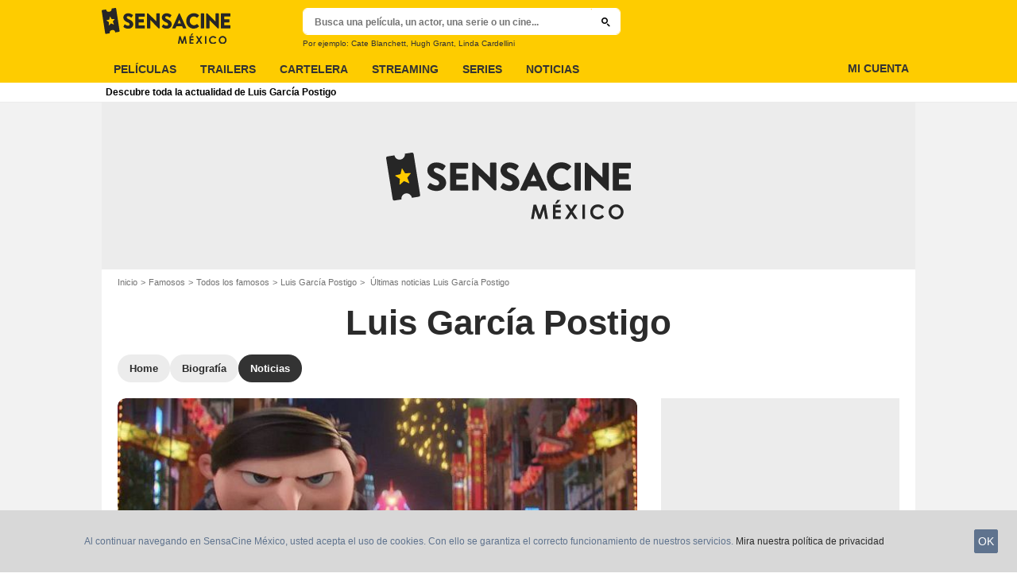

--- FILE ---
content_type: image/svg+xml
request_url: https://assets.sensacine.com.mx/skin/img/sensacinemx/logo-main-white.e468e22a.svg
body_size: 1442
content:
<svg xmlns="http://www.w3.org/2000/svg" viewBox="0 0 404.44 111.2"><path fill="#fff" d="M45.4 2.28A2.7 2.7 0 0 0 42.31.04l-11.37 1.8a8.75 8.75 0 0 1-17.28 2.73L2.28 6.37A2.71 2.71 0 0 0 .03 9.46l10.78 68.06a2.7 2.7 0 0 0 3.09 2.24l11.37-1.8a8.74 8.74 0 1 1 17.28-2.73l11.37-1.8a2.71 2.71 0 0 0 2.25-3.09L45.4 2.28Zm244 13.86c6.61 0 11.5 2.05 15.99 6.15.59.53.59 1.32.07 1.85l-5.15 5.35c-.46.46-1.19.46-1.65 0a13.5 13.5 0 0 0-8.92-3.37c-7.47 0-12.95 6.21-12.95 13.61s5.55 13.42 13.02 13.42c3.11 0 6.48-1.12 8.86-3.17.46-.4 1.32-.4 1.72.07l5.16 5.49c.46.46.4 1.32-.07 1.78a22.69 22.69 0 0 1-16.06 6.41c-13.22 0-23.86-10.51-23.86-23.73s10.64-23.86 23.86-23.86Zm22 1.91c0-.66.59-1.26 1.26-1.26h7.93c.66 0 1.26.59 1.26 1.26V61.8a1.3 1.3 0 0 1-1.26 1.26h-7.93a1.3 1.3 0 0 1-1.26-1.26V18.05Zm16.88-.06c0-.66.6-1.19 1.26-1.19h1.35c.84 0 1.69.68 1.94.92l24.73 23.8h.07V18.05c0-.66.53-1.26 1.26-1.26h7.93c.66 0 1.26.59 1.26 1.26v43.82c0 .66-.59 1.19-1.26 1.19h-1.28c-.76 0-1.37-.41-2.12-1.18L338.8 37.15h-.07V61.8c0 .66-.53 1.26-1.26 1.26h-7.86a1.3 1.3 0 0 1-1.26-1.26l-.07-43.82Zm74.91 8.52c.73 0 1.26-.59 1.26-1.26v-7.2c0-.66-.53-1.26-1.26-1.26h-27.36c-.73 0-1.26.59-1.26 1.26V61.8c0 .66.53 1.26 1.26 1.26h27.36c.73 0 1.26-.59 1.26-1.26v-7.2c0-.66-.53-1.26-1.26-1.26h-18.31v-8.92h15.07c.66 0 1.26-.53 1.26-1.26v-7.2a1.3 1.3 0 0 0-1.26-1.26h-15.07v-8.19h18.31ZM68.43 56.97l3.1-5.48c.53-.86 1.78-.73 2.24-.4.26.13 5.02 3.63 9.37 3.63 2.64 0 4.56-1.65 4.56-3.96 0-2.77-2.31-4.89-6.8-6.67-5.68-2.24-12.81-6.67-12.81-14.59 0-6.54 5.08-13.14 15.25-13.14 6.87 0 12.15 3.5 14.13 4.95.79.46.66 1.65.4 2.11L94.5 28.5c-.46.73-1.65 1.32-2.24.86-.59-.33-5.41-3.96-9.44-3.96-2.38 0-4.16 1.58-4.16 3.37 0 2.44 1.98 4.29 7.2 6.4 5.15 2.05 13.34 6.07 13.34 15.05 0 6.8-5.88 13.67-15.58 13.67-8.58 0-13.34-3.56-14.85-5.08-.66-.66-.86-.92-.33-1.85Zm37.17-38.69c0-.66.53-1.25 1.25-1.25h27.33c.73 0 1.25.59 1.25 1.25v7.2c0 .66-.53 1.25-1.25 1.25h-18.29v8.19h15.05c.66 0 1.25.59 1.25 1.25v7.2c0 .73-.59 1.25-1.25 1.25h-15.05v8.91h18.29c.73 0 1.25.59 1.25 1.25v7.2c0 .66-.53 1.25-1.25 1.25h-27.33c-.73 0-1.25-.59-1.25-1.25v-43.7Zm83.79 38.69 3.1-5.48c.53-.86 1.78-.73 2.24-.4.26.13 5.02 3.63 9.38 3.63 2.64 0 4.55-1.65 4.55-3.96 0-2.77-2.31-4.89-6.8-6.67-5.68-2.24-12.81-6.67-12.81-14.59 0-6.54 5.08-13.14 15.25-13.14 6.87 0 12.15 3.5 14.13 4.95.79.46.66 1.65.4 2.11l-3.37 5.08c-.46.73-1.65 1.32-2.24.86-.59-.33-5.41-3.96-9.44-3.96-2.38 0-4.16 1.58-4.16 3.37 0 2.44 1.98 4.29 7.2 6.4 5.15 2.05 13.34 6.07 13.34 15.05 0 6.8-5.88 13.67-15.58 13.67-8.58 0-13.34-3.56-14.86-5.08-.66-.66-.86-.92-.33-1.85Zm32.23 4.56 20.66-44.43c.2-.4.66-.73 1.12-.73h.66c.46 0 .92.33 1.12.73l20.66 44.43c.4.86-.13 1.72-1.12 1.72h-7.33c-1.19 0-1.72-.4-2.31-1.65l-2.38-5.22h-17.96l-2.38 5.28a2.46 2.46 0 0 1-2.38 1.58h-7.26c-.99 0-1.52-.86-1.12-1.72Zm27.13-14.13-5.02-10.89h-.07l-4.95 10.89h10.03ZM142.38 17.84c0-.66.6-1.19 1.26-1.19h1.35c.84 0 1.69.68 1.94.92l24.73 23.8h.07V17.9c0-.66.53-1.26 1.26-1.26h7.93c.66 0 1.26.59 1.26 1.26v43.82c0 .66-.59 1.19-1.26 1.19h-1.28c-.76 0-1.37-.41-2.12-1.18L152.9 37h-.07v24.65c0 .66-.53 1.26-1.26 1.26h-7.86a1.3 1.3 0 0 1-1.26-1.26l-.07-43.82Zm101.24 69.03h4.4l5.5 16.55 5.55-16.55h4.4l3.98 23.73h-4.37l-2.55-14.99-5.04 14.99h-3.98l-5-14.99-2.61 14.99h-4.41l4.11-23.73Zm32.08 0h12.96v4.42h-8.47v4.29h8.47v4.34h-8.47v6.24h8.47v4.44H275.7V86.87Zm7.28-8.16h5.21l-5.9 6.32h-3.16l3.86-6.32Zm12.97 8.16h5.08l4.99 7.62 5-7.62h5.08l-7.53 11.51 8 12.23h-5.08l-5.46-8.34-5.46 8.34h-5.11l8.03-12.24-7.53-11.5Zm28.32 0h4.49v23.73h-4.49V86.87Zm36.01 4.17-3.16 3.01c-2.15-2.27-4.57-3.41-7.25-3.41a7.8 7.8 0 0 0-5.73 2.33 7.8 7.8 0 0 0-2.33 5.73c0 1.58.34 2.99 1.03 4.22a7.38 7.38 0 0 0 2.92 2.89 8.46 8.46 0 0 0 4.19 1.05c1.31 0 2.51-.24 3.6-.73s2.28-1.38 3.58-2.67l3.06 3.2a16.76 16.76 0 0 1-4.97 3.56 13.6 13.6 0 0 1-5.34.99c-3.69 0-6.71-1.17-9.06-3.51-2.35-2.34-3.53-5.34-3.53-8.99 0-2.37.54-4.47 1.61-6.31a12.96 12.96 0 0 1 11.05-6.12 13.61 13.61 0 0 1 10.35 4.77Zm19.78-4.77c3.36 0 6.25 1.22 8.66 3.65 2.42 2.43 3.62 5.39 3.62 8.89s-1.19 6.39-3.58 8.79c-2.38 2.4-5.28 3.6-8.68 3.6s-6.52-1.23-8.88-3.69a12.25 12.25 0 0 1-3.54-8.78 12.28 12.28 0 0 1 6.18-10.79 12.2 12.2 0 0 1 6.21-1.67Zm-.05 4.42c-2.2 0-4.04.76-5.54 2.29s-2.24 3.47-2.24 5.82c0 2.62.94 4.7 2.83 6.23a7.75 7.75 0 0 0 5.04 1.79c2.14 0 3.97-.77 5.47-2.32 1.51-1.55 2.26-3.46 2.26-5.73s-.76-4.17-2.28-5.74a7.44 7.44 0 0 0-5.54-2.35Z"/><path fill-rule="evenodd" d="m26.78 26.8 4.43 7.49c.11.18.3.29.51.27l8.34-.61c.48-.04.77.56.46.94l-5.38 6.62a.6.6 0 0 0-.08.59l3.25 8.12c.19.47-.26.94-.71.74l-7.76-3.4a.52.52 0 0 0-.56.09l-6.33 5.63c-.37.33-.93.02-.9-.49l.58-8.73a.6.6 0 0 0-.26-.53l-7.16-4.64c-.41-.27-.32-.92.15-1.04l8.12-1.99c.2-.05.35-.21.4-.42l1.9-8.5a.53.53 0 0 1 .99-.16"/></svg>